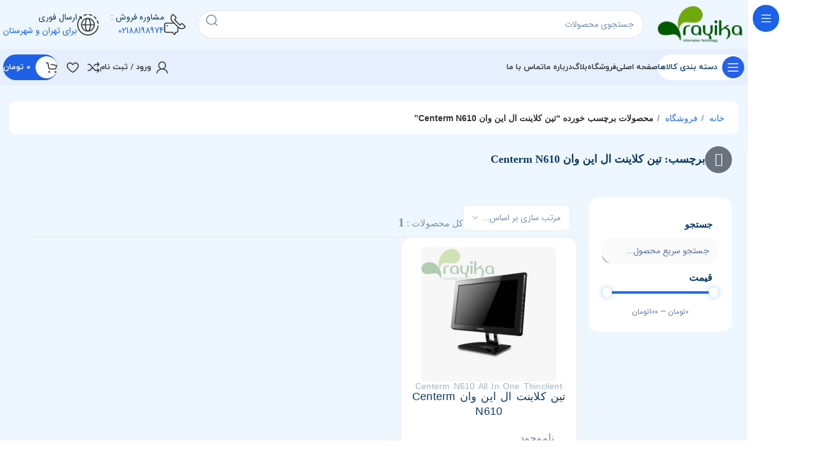

--- FILE ---
content_type: text/css
request_url: http://zeroclients.ir/wp-content/uploads/elementor/css/post-24069.css?ver=1766467103
body_size: 700
content:
.elementor-24069 .elementor-element.elementor-element-bbfb5ae{--display:flex;--flex-direction:column;--container-widget-width:100%;--container-widget-height:initial;--container-widget-flex-grow:0;--container-widget-align-self:initial;--flex-wrap-mobile:wrap;}.elementor-24069 .elementor-element.elementor-element-d938d98 .elementor-heading-title{font-family:"morabba", Sans-serif;font-weight:600;color:#2269EC;}.elementor-24069 .elementor-element.elementor-element-43086d6 .elementor-icon-list-items:not(.elementor-inline-items) .elementor-icon-list-item:not(:last-child){padding-block-end:calc(7px/2);}.elementor-24069 .elementor-element.elementor-element-43086d6 .elementor-icon-list-items:not(.elementor-inline-items) .elementor-icon-list-item:not(:first-child){margin-block-start:calc(7px/2);}.elementor-24069 .elementor-element.elementor-element-43086d6 .elementor-icon-list-items.elementor-inline-items .elementor-icon-list-item{margin-inline:calc(7px/2);}.elementor-24069 .elementor-element.elementor-element-43086d6 .elementor-icon-list-items.elementor-inline-items{margin-inline:calc(-7px/2);}.elementor-24069 .elementor-element.elementor-element-43086d6 .elementor-icon-list-items.elementor-inline-items .elementor-icon-list-item:after{inset-inline-end:calc(-7px/2);}.elementor-24069 .elementor-element.elementor-element-43086d6 .elementor-icon-list-icon i{transition:color 0.3s;}.elementor-24069 .elementor-element.elementor-element-43086d6 .elementor-icon-list-icon svg{transition:fill 0.3s;}.elementor-24069 .elementor-element.elementor-element-43086d6{--e-icon-list-icon-size:14px;--icon-vertical-offset:0px;}.elementor-24069 .elementor-element.elementor-element-43086d6 .elementor-icon-list-item > .elementor-icon-list-text, .elementor-24069 .elementor-element.elementor-element-43086d6 .elementor-icon-list-item > a{font-family:"IRANSansWeb_FaNum", Sans-serif;font-size:14px;}.elementor-24069 .elementor-element.elementor-element-43086d6 .elementor-icon-list-text{color:var( --e-global-color-3491ad8 );transition:color 0.3s;}.elementor-24069 .elementor-element.elementor-element-43086d6 .elementor-icon-list-item:hover .elementor-icon-list-text{color:#2269EC;}.elementor-24069 .elementor-element.elementor-element-835417a{--divider-border-style:solid;--divider-color:#0000001C;--divider-border-width:1px;}.elementor-24069 .elementor-element.elementor-element-835417a .elementor-divider-separator{width:100%;}.elementor-24069 .elementor-element.elementor-element-835417a .elementor-divider{padding-block-start:0px;padding-block-end:0px;}.elementor-24069 .elementor-element.elementor-element-a7cedc9 .elementor-heading-title{font-family:"morabba", Sans-serif;font-weight:600;color:#2269EC;}.elementor-24069 .elementor-element.elementor-element-5ee36dc .elementor-icon-list-items:not(.elementor-inline-items) .elementor-icon-list-item:not(:last-child){padding-block-end:calc(7px/2);}.elementor-24069 .elementor-element.elementor-element-5ee36dc .elementor-icon-list-items:not(.elementor-inline-items) .elementor-icon-list-item:not(:first-child){margin-block-start:calc(7px/2);}.elementor-24069 .elementor-element.elementor-element-5ee36dc .elementor-icon-list-items.elementor-inline-items .elementor-icon-list-item{margin-inline:calc(7px/2);}.elementor-24069 .elementor-element.elementor-element-5ee36dc .elementor-icon-list-items.elementor-inline-items{margin-inline:calc(-7px/2);}.elementor-24069 .elementor-element.elementor-element-5ee36dc .elementor-icon-list-items.elementor-inline-items .elementor-icon-list-item:after{inset-inline-end:calc(-7px/2);}.elementor-24069 .elementor-element.elementor-element-5ee36dc .elementor-icon-list-icon i{transition:color 0.3s;}.elementor-24069 .elementor-element.elementor-element-5ee36dc .elementor-icon-list-icon svg{transition:fill 0.3s;}.elementor-24069 .elementor-element.elementor-element-5ee36dc{--e-icon-list-icon-size:14px;--icon-vertical-offset:0px;}.elementor-24069 .elementor-element.elementor-element-5ee36dc .elementor-icon-list-item > .elementor-icon-list-text, .elementor-24069 .elementor-element.elementor-element-5ee36dc .elementor-icon-list-item > a{font-family:"IRANSansWeb_FaNum", Sans-serif;font-size:14px;}.elementor-24069 .elementor-element.elementor-element-5ee36dc .elementor-icon-list-text{color:var( --e-global-color-3491ad8 );transition:color 0.3s;}.elementor-24069 .elementor-element.elementor-element-5ee36dc .elementor-icon-list-item:hover .elementor-icon-list-text{color:#2269EC;}.elementor-24069 .elementor-element.elementor-element-3cd82ec{--divider-border-style:solid;--divider-color:#0000001C;--divider-border-width:1px;}.elementor-24069 .elementor-element.elementor-element-3cd82ec .elementor-divider-separator{width:100%;}.elementor-24069 .elementor-element.elementor-element-3cd82ec .elementor-divider{padding-block-start:0px;padding-block-end:0px;}.elementor-24069 .elementor-element.elementor-element-6a49068 .elementor-heading-title{font-family:"morabba", Sans-serif;font-weight:600;color:#2269EC;}.elementor-24069 .elementor-element.elementor-element-76d6b77{--divider-border-style:solid;--divider-color:#0000001C;--divider-border-width:1px;}.elementor-24069 .elementor-element.elementor-element-76d6b77 .elementor-divider-separator{width:100%;}.elementor-24069 .elementor-element.elementor-element-76d6b77 .elementor-divider{padding-block-start:0px;padding-block-end:0px;}.elementor-24069 .elementor-element.elementor-element-b430eaf .elementor-heading-title{font-family:"morabba", Sans-serif;font-weight:600;color:#2269EC;}

--- FILE ---
content_type: text/css
request_url: http://zeroclients.ir/wp-content/uploads/elementor/css/post-28277.css?ver=1766467103
body_size: 295
content:
.elementor-28277 .elementor-element.elementor-element-c6c6c72{--display:flex;}.elementor-28277 .elementor-element.elementor-element-773e80f .elementor-heading-title{font-family:"morabba", Sans-serif;font-weight:600;color:#2269EC;}.elementor-28277 .elementor-element.elementor-element-491368d .elementor-icon-list-icon i{transition:color 0.3s;}.elementor-28277 .elementor-element.elementor-element-491368d .elementor-icon-list-icon svg{transition:fill 0.3s;}.elementor-28277 .elementor-element.elementor-element-491368d{--e-icon-list-icon-size:14px;--icon-vertical-offset:0px;}.elementor-28277 .elementor-element.elementor-element-491368d .elementor-icon-list-item > .elementor-icon-list-text, .elementor-28277 .elementor-element.elementor-element-491368d .elementor-icon-list-item > a{font-size:14px;}.elementor-28277 .elementor-element.elementor-element-491368d .elementor-icon-list-text{color:var( --e-global-color-3491ad8 );transition:color 0.3s;}.elementor-28277 .elementor-element.elementor-element-491368d .elementor-icon-list-item:hover .elementor-icon-list-text{color:#2269EC;}